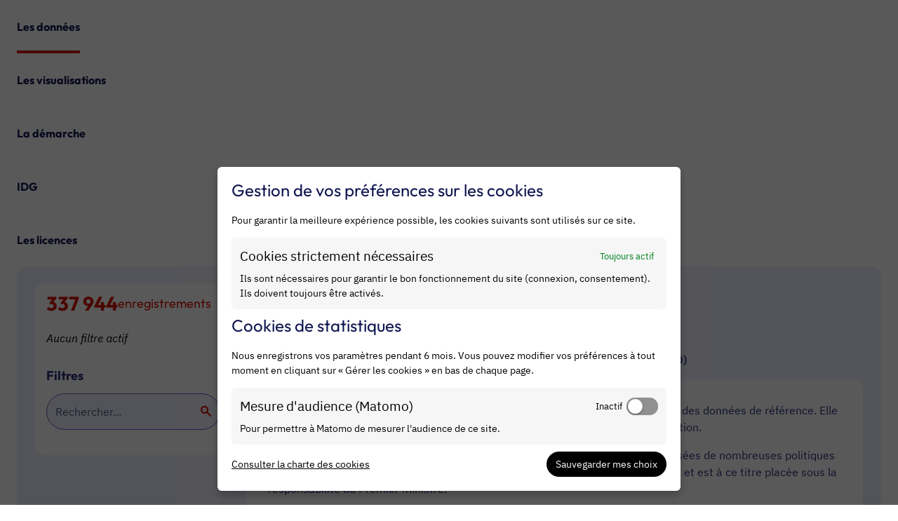

--- FILE ---
content_type: text/html; charset=utf-8
request_url: https://www.google.com/recaptcha/api2/anchor?ar=1&k=6LfqeoUjAAAAAO5al6_pzMl6PS6XirvfEERg55qa&co=aHR0cHM6Ly9kYXRhLmlsZWRlZnJhbmNlLmZyOjQ0Mw..&hl=fr&v=N67nZn4AqZkNcbeMu4prBgzg&size=normal&anchor-ms=20000&execute-ms=30000&cb=clm7k1hw99jb
body_size: 49864
content:
<!DOCTYPE HTML><html dir="ltr" lang="fr"><head><meta http-equiv="Content-Type" content="text/html; charset=UTF-8">
<meta http-equiv="X-UA-Compatible" content="IE=edge">
<title>reCAPTCHA</title>
<style type="text/css">
/* cyrillic-ext */
@font-face {
  font-family: 'Roboto';
  font-style: normal;
  font-weight: 400;
  font-stretch: 100%;
  src: url(//fonts.gstatic.com/s/roboto/v48/KFO7CnqEu92Fr1ME7kSn66aGLdTylUAMa3GUBHMdazTgWw.woff2) format('woff2');
  unicode-range: U+0460-052F, U+1C80-1C8A, U+20B4, U+2DE0-2DFF, U+A640-A69F, U+FE2E-FE2F;
}
/* cyrillic */
@font-face {
  font-family: 'Roboto';
  font-style: normal;
  font-weight: 400;
  font-stretch: 100%;
  src: url(//fonts.gstatic.com/s/roboto/v48/KFO7CnqEu92Fr1ME7kSn66aGLdTylUAMa3iUBHMdazTgWw.woff2) format('woff2');
  unicode-range: U+0301, U+0400-045F, U+0490-0491, U+04B0-04B1, U+2116;
}
/* greek-ext */
@font-face {
  font-family: 'Roboto';
  font-style: normal;
  font-weight: 400;
  font-stretch: 100%;
  src: url(//fonts.gstatic.com/s/roboto/v48/KFO7CnqEu92Fr1ME7kSn66aGLdTylUAMa3CUBHMdazTgWw.woff2) format('woff2');
  unicode-range: U+1F00-1FFF;
}
/* greek */
@font-face {
  font-family: 'Roboto';
  font-style: normal;
  font-weight: 400;
  font-stretch: 100%;
  src: url(//fonts.gstatic.com/s/roboto/v48/KFO7CnqEu92Fr1ME7kSn66aGLdTylUAMa3-UBHMdazTgWw.woff2) format('woff2');
  unicode-range: U+0370-0377, U+037A-037F, U+0384-038A, U+038C, U+038E-03A1, U+03A3-03FF;
}
/* math */
@font-face {
  font-family: 'Roboto';
  font-style: normal;
  font-weight: 400;
  font-stretch: 100%;
  src: url(//fonts.gstatic.com/s/roboto/v48/KFO7CnqEu92Fr1ME7kSn66aGLdTylUAMawCUBHMdazTgWw.woff2) format('woff2');
  unicode-range: U+0302-0303, U+0305, U+0307-0308, U+0310, U+0312, U+0315, U+031A, U+0326-0327, U+032C, U+032F-0330, U+0332-0333, U+0338, U+033A, U+0346, U+034D, U+0391-03A1, U+03A3-03A9, U+03B1-03C9, U+03D1, U+03D5-03D6, U+03F0-03F1, U+03F4-03F5, U+2016-2017, U+2034-2038, U+203C, U+2040, U+2043, U+2047, U+2050, U+2057, U+205F, U+2070-2071, U+2074-208E, U+2090-209C, U+20D0-20DC, U+20E1, U+20E5-20EF, U+2100-2112, U+2114-2115, U+2117-2121, U+2123-214F, U+2190, U+2192, U+2194-21AE, U+21B0-21E5, U+21F1-21F2, U+21F4-2211, U+2213-2214, U+2216-22FF, U+2308-230B, U+2310, U+2319, U+231C-2321, U+2336-237A, U+237C, U+2395, U+239B-23B7, U+23D0, U+23DC-23E1, U+2474-2475, U+25AF, U+25B3, U+25B7, U+25BD, U+25C1, U+25CA, U+25CC, U+25FB, U+266D-266F, U+27C0-27FF, U+2900-2AFF, U+2B0E-2B11, U+2B30-2B4C, U+2BFE, U+3030, U+FF5B, U+FF5D, U+1D400-1D7FF, U+1EE00-1EEFF;
}
/* symbols */
@font-face {
  font-family: 'Roboto';
  font-style: normal;
  font-weight: 400;
  font-stretch: 100%;
  src: url(//fonts.gstatic.com/s/roboto/v48/KFO7CnqEu92Fr1ME7kSn66aGLdTylUAMaxKUBHMdazTgWw.woff2) format('woff2');
  unicode-range: U+0001-000C, U+000E-001F, U+007F-009F, U+20DD-20E0, U+20E2-20E4, U+2150-218F, U+2190, U+2192, U+2194-2199, U+21AF, U+21E6-21F0, U+21F3, U+2218-2219, U+2299, U+22C4-22C6, U+2300-243F, U+2440-244A, U+2460-24FF, U+25A0-27BF, U+2800-28FF, U+2921-2922, U+2981, U+29BF, U+29EB, U+2B00-2BFF, U+4DC0-4DFF, U+FFF9-FFFB, U+10140-1018E, U+10190-1019C, U+101A0, U+101D0-101FD, U+102E0-102FB, U+10E60-10E7E, U+1D2C0-1D2D3, U+1D2E0-1D37F, U+1F000-1F0FF, U+1F100-1F1AD, U+1F1E6-1F1FF, U+1F30D-1F30F, U+1F315, U+1F31C, U+1F31E, U+1F320-1F32C, U+1F336, U+1F378, U+1F37D, U+1F382, U+1F393-1F39F, U+1F3A7-1F3A8, U+1F3AC-1F3AF, U+1F3C2, U+1F3C4-1F3C6, U+1F3CA-1F3CE, U+1F3D4-1F3E0, U+1F3ED, U+1F3F1-1F3F3, U+1F3F5-1F3F7, U+1F408, U+1F415, U+1F41F, U+1F426, U+1F43F, U+1F441-1F442, U+1F444, U+1F446-1F449, U+1F44C-1F44E, U+1F453, U+1F46A, U+1F47D, U+1F4A3, U+1F4B0, U+1F4B3, U+1F4B9, U+1F4BB, U+1F4BF, U+1F4C8-1F4CB, U+1F4D6, U+1F4DA, U+1F4DF, U+1F4E3-1F4E6, U+1F4EA-1F4ED, U+1F4F7, U+1F4F9-1F4FB, U+1F4FD-1F4FE, U+1F503, U+1F507-1F50B, U+1F50D, U+1F512-1F513, U+1F53E-1F54A, U+1F54F-1F5FA, U+1F610, U+1F650-1F67F, U+1F687, U+1F68D, U+1F691, U+1F694, U+1F698, U+1F6AD, U+1F6B2, U+1F6B9-1F6BA, U+1F6BC, U+1F6C6-1F6CF, U+1F6D3-1F6D7, U+1F6E0-1F6EA, U+1F6F0-1F6F3, U+1F6F7-1F6FC, U+1F700-1F7FF, U+1F800-1F80B, U+1F810-1F847, U+1F850-1F859, U+1F860-1F887, U+1F890-1F8AD, U+1F8B0-1F8BB, U+1F8C0-1F8C1, U+1F900-1F90B, U+1F93B, U+1F946, U+1F984, U+1F996, U+1F9E9, U+1FA00-1FA6F, U+1FA70-1FA7C, U+1FA80-1FA89, U+1FA8F-1FAC6, U+1FACE-1FADC, U+1FADF-1FAE9, U+1FAF0-1FAF8, U+1FB00-1FBFF;
}
/* vietnamese */
@font-face {
  font-family: 'Roboto';
  font-style: normal;
  font-weight: 400;
  font-stretch: 100%;
  src: url(//fonts.gstatic.com/s/roboto/v48/KFO7CnqEu92Fr1ME7kSn66aGLdTylUAMa3OUBHMdazTgWw.woff2) format('woff2');
  unicode-range: U+0102-0103, U+0110-0111, U+0128-0129, U+0168-0169, U+01A0-01A1, U+01AF-01B0, U+0300-0301, U+0303-0304, U+0308-0309, U+0323, U+0329, U+1EA0-1EF9, U+20AB;
}
/* latin-ext */
@font-face {
  font-family: 'Roboto';
  font-style: normal;
  font-weight: 400;
  font-stretch: 100%;
  src: url(//fonts.gstatic.com/s/roboto/v48/KFO7CnqEu92Fr1ME7kSn66aGLdTylUAMa3KUBHMdazTgWw.woff2) format('woff2');
  unicode-range: U+0100-02BA, U+02BD-02C5, U+02C7-02CC, U+02CE-02D7, U+02DD-02FF, U+0304, U+0308, U+0329, U+1D00-1DBF, U+1E00-1E9F, U+1EF2-1EFF, U+2020, U+20A0-20AB, U+20AD-20C0, U+2113, U+2C60-2C7F, U+A720-A7FF;
}
/* latin */
@font-face {
  font-family: 'Roboto';
  font-style: normal;
  font-weight: 400;
  font-stretch: 100%;
  src: url(//fonts.gstatic.com/s/roboto/v48/KFO7CnqEu92Fr1ME7kSn66aGLdTylUAMa3yUBHMdazQ.woff2) format('woff2');
  unicode-range: U+0000-00FF, U+0131, U+0152-0153, U+02BB-02BC, U+02C6, U+02DA, U+02DC, U+0304, U+0308, U+0329, U+2000-206F, U+20AC, U+2122, U+2191, U+2193, U+2212, U+2215, U+FEFF, U+FFFD;
}
/* cyrillic-ext */
@font-face {
  font-family: 'Roboto';
  font-style: normal;
  font-weight: 500;
  font-stretch: 100%;
  src: url(//fonts.gstatic.com/s/roboto/v48/KFO7CnqEu92Fr1ME7kSn66aGLdTylUAMa3GUBHMdazTgWw.woff2) format('woff2');
  unicode-range: U+0460-052F, U+1C80-1C8A, U+20B4, U+2DE0-2DFF, U+A640-A69F, U+FE2E-FE2F;
}
/* cyrillic */
@font-face {
  font-family: 'Roboto';
  font-style: normal;
  font-weight: 500;
  font-stretch: 100%;
  src: url(//fonts.gstatic.com/s/roboto/v48/KFO7CnqEu92Fr1ME7kSn66aGLdTylUAMa3iUBHMdazTgWw.woff2) format('woff2');
  unicode-range: U+0301, U+0400-045F, U+0490-0491, U+04B0-04B1, U+2116;
}
/* greek-ext */
@font-face {
  font-family: 'Roboto';
  font-style: normal;
  font-weight: 500;
  font-stretch: 100%;
  src: url(//fonts.gstatic.com/s/roboto/v48/KFO7CnqEu92Fr1ME7kSn66aGLdTylUAMa3CUBHMdazTgWw.woff2) format('woff2');
  unicode-range: U+1F00-1FFF;
}
/* greek */
@font-face {
  font-family: 'Roboto';
  font-style: normal;
  font-weight: 500;
  font-stretch: 100%;
  src: url(//fonts.gstatic.com/s/roboto/v48/KFO7CnqEu92Fr1ME7kSn66aGLdTylUAMa3-UBHMdazTgWw.woff2) format('woff2');
  unicode-range: U+0370-0377, U+037A-037F, U+0384-038A, U+038C, U+038E-03A1, U+03A3-03FF;
}
/* math */
@font-face {
  font-family: 'Roboto';
  font-style: normal;
  font-weight: 500;
  font-stretch: 100%;
  src: url(//fonts.gstatic.com/s/roboto/v48/KFO7CnqEu92Fr1ME7kSn66aGLdTylUAMawCUBHMdazTgWw.woff2) format('woff2');
  unicode-range: U+0302-0303, U+0305, U+0307-0308, U+0310, U+0312, U+0315, U+031A, U+0326-0327, U+032C, U+032F-0330, U+0332-0333, U+0338, U+033A, U+0346, U+034D, U+0391-03A1, U+03A3-03A9, U+03B1-03C9, U+03D1, U+03D5-03D6, U+03F0-03F1, U+03F4-03F5, U+2016-2017, U+2034-2038, U+203C, U+2040, U+2043, U+2047, U+2050, U+2057, U+205F, U+2070-2071, U+2074-208E, U+2090-209C, U+20D0-20DC, U+20E1, U+20E5-20EF, U+2100-2112, U+2114-2115, U+2117-2121, U+2123-214F, U+2190, U+2192, U+2194-21AE, U+21B0-21E5, U+21F1-21F2, U+21F4-2211, U+2213-2214, U+2216-22FF, U+2308-230B, U+2310, U+2319, U+231C-2321, U+2336-237A, U+237C, U+2395, U+239B-23B7, U+23D0, U+23DC-23E1, U+2474-2475, U+25AF, U+25B3, U+25B7, U+25BD, U+25C1, U+25CA, U+25CC, U+25FB, U+266D-266F, U+27C0-27FF, U+2900-2AFF, U+2B0E-2B11, U+2B30-2B4C, U+2BFE, U+3030, U+FF5B, U+FF5D, U+1D400-1D7FF, U+1EE00-1EEFF;
}
/* symbols */
@font-face {
  font-family: 'Roboto';
  font-style: normal;
  font-weight: 500;
  font-stretch: 100%;
  src: url(//fonts.gstatic.com/s/roboto/v48/KFO7CnqEu92Fr1ME7kSn66aGLdTylUAMaxKUBHMdazTgWw.woff2) format('woff2');
  unicode-range: U+0001-000C, U+000E-001F, U+007F-009F, U+20DD-20E0, U+20E2-20E4, U+2150-218F, U+2190, U+2192, U+2194-2199, U+21AF, U+21E6-21F0, U+21F3, U+2218-2219, U+2299, U+22C4-22C6, U+2300-243F, U+2440-244A, U+2460-24FF, U+25A0-27BF, U+2800-28FF, U+2921-2922, U+2981, U+29BF, U+29EB, U+2B00-2BFF, U+4DC0-4DFF, U+FFF9-FFFB, U+10140-1018E, U+10190-1019C, U+101A0, U+101D0-101FD, U+102E0-102FB, U+10E60-10E7E, U+1D2C0-1D2D3, U+1D2E0-1D37F, U+1F000-1F0FF, U+1F100-1F1AD, U+1F1E6-1F1FF, U+1F30D-1F30F, U+1F315, U+1F31C, U+1F31E, U+1F320-1F32C, U+1F336, U+1F378, U+1F37D, U+1F382, U+1F393-1F39F, U+1F3A7-1F3A8, U+1F3AC-1F3AF, U+1F3C2, U+1F3C4-1F3C6, U+1F3CA-1F3CE, U+1F3D4-1F3E0, U+1F3ED, U+1F3F1-1F3F3, U+1F3F5-1F3F7, U+1F408, U+1F415, U+1F41F, U+1F426, U+1F43F, U+1F441-1F442, U+1F444, U+1F446-1F449, U+1F44C-1F44E, U+1F453, U+1F46A, U+1F47D, U+1F4A3, U+1F4B0, U+1F4B3, U+1F4B9, U+1F4BB, U+1F4BF, U+1F4C8-1F4CB, U+1F4D6, U+1F4DA, U+1F4DF, U+1F4E3-1F4E6, U+1F4EA-1F4ED, U+1F4F7, U+1F4F9-1F4FB, U+1F4FD-1F4FE, U+1F503, U+1F507-1F50B, U+1F50D, U+1F512-1F513, U+1F53E-1F54A, U+1F54F-1F5FA, U+1F610, U+1F650-1F67F, U+1F687, U+1F68D, U+1F691, U+1F694, U+1F698, U+1F6AD, U+1F6B2, U+1F6B9-1F6BA, U+1F6BC, U+1F6C6-1F6CF, U+1F6D3-1F6D7, U+1F6E0-1F6EA, U+1F6F0-1F6F3, U+1F6F7-1F6FC, U+1F700-1F7FF, U+1F800-1F80B, U+1F810-1F847, U+1F850-1F859, U+1F860-1F887, U+1F890-1F8AD, U+1F8B0-1F8BB, U+1F8C0-1F8C1, U+1F900-1F90B, U+1F93B, U+1F946, U+1F984, U+1F996, U+1F9E9, U+1FA00-1FA6F, U+1FA70-1FA7C, U+1FA80-1FA89, U+1FA8F-1FAC6, U+1FACE-1FADC, U+1FADF-1FAE9, U+1FAF0-1FAF8, U+1FB00-1FBFF;
}
/* vietnamese */
@font-face {
  font-family: 'Roboto';
  font-style: normal;
  font-weight: 500;
  font-stretch: 100%;
  src: url(//fonts.gstatic.com/s/roboto/v48/KFO7CnqEu92Fr1ME7kSn66aGLdTylUAMa3OUBHMdazTgWw.woff2) format('woff2');
  unicode-range: U+0102-0103, U+0110-0111, U+0128-0129, U+0168-0169, U+01A0-01A1, U+01AF-01B0, U+0300-0301, U+0303-0304, U+0308-0309, U+0323, U+0329, U+1EA0-1EF9, U+20AB;
}
/* latin-ext */
@font-face {
  font-family: 'Roboto';
  font-style: normal;
  font-weight: 500;
  font-stretch: 100%;
  src: url(//fonts.gstatic.com/s/roboto/v48/KFO7CnqEu92Fr1ME7kSn66aGLdTylUAMa3KUBHMdazTgWw.woff2) format('woff2');
  unicode-range: U+0100-02BA, U+02BD-02C5, U+02C7-02CC, U+02CE-02D7, U+02DD-02FF, U+0304, U+0308, U+0329, U+1D00-1DBF, U+1E00-1E9F, U+1EF2-1EFF, U+2020, U+20A0-20AB, U+20AD-20C0, U+2113, U+2C60-2C7F, U+A720-A7FF;
}
/* latin */
@font-face {
  font-family: 'Roboto';
  font-style: normal;
  font-weight: 500;
  font-stretch: 100%;
  src: url(//fonts.gstatic.com/s/roboto/v48/KFO7CnqEu92Fr1ME7kSn66aGLdTylUAMa3yUBHMdazQ.woff2) format('woff2');
  unicode-range: U+0000-00FF, U+0131, U+0152-0153, U+02BB-02BC, U+02C6, U+02DA, U+02DC, U+0304, U+0308, U+0329, U+2000-206F, U+20AC, U+2122, U+2191, U+2193, U+2212, U+2215, U+FEFF, U+FFFD;
}
/* cyrillic-ext */
@font-face {
  font-family: 'Roboto';
  font-style: normal;
  font-weight: 900;
  font-stretch: 100%;
  src: url(//fonts.gstatic.com/s/roboto/v48/KFO7CnqEu92Fr1ME7kSn66aGLdTylUAMa3GUBHMdazTgWw.woff2) format('woff2');
  unicode-range: U+0460-052F, U+1C80-1C8A, U+20B4, U+2DE0-2DFF, U+A640-A69F, U+FE2E-FE2F;
}
/* cyrillic */
@font-face {
  font-family: 'Roboto';
  font-style: normal;
  font-weight: 900;
  font-stretch: 100%;
  src: url(//fonts.gstatic.com/s/roboto/v48/KFO7CnqEu92Fr1ME7kSn66aGLdTylUAMa3iUBHMdazTgWw.woff2) format('woff2');
  unicode-range: U+0301, U+0400-045F, U+0490-0491, U+04B0-04B1, U+2116;
}
/* greek-ext */
@font-face {
  font-family: 'Roboto';
  font-style: normal;
  font-weight: 900;
  font-stretch: 100%;
  src: url(//fonts.gstatic.com/s/roboto/v48/KFO7CnqEu92Fr1ME7kSn66aGLdTylUAMa3CUBHMdazTgWw.woff2) format('woff2');
  unicode-range: U+1F00-1FFF;
}
/* greek */
@font-face {
  font-family: 'Roboto';
  font-style: normal;
  font-weight: 900;
  font-stretch: 100%;
  src: url(//fonts.gstatic.com/s/roboto/v48/KFO7CnqEu92Fr1ME7kSn66aGLdTylUAMa3-UBHMdazTgWw.woff2) format('woff2');
  unicode-range: U+0370-0377, U+037A-037F, U+0384-038A, U+038C, U+038E-03A1, U+03A3-03FF;
}
/* math */
@font-face {
  font-family: 'Roboto';
  font-style: normal;
  font-weight: 900;
  font-stretch: 100%;
  src: url(//fonts.gstatic.com/s/roboto/v48/KFO7CnqEu92Fr1ME7kSn66aGLdTylUAMawCUBHMdazTgWw.woff2) format('woff2');
  unicode-range: U+0302-0303, U+0305, U+0307-0308, U+0310, U+0312, U+0315, U+031A, U+0326-0327, U+032C, U+032F-0330, U+0332-0333, U+0338, U+033A, U+0346, U+034D, U+0391-03A1, U+03A3-03A9, U+03B1-03C9, U+03D1, U+03D5-03D6, U+03F0-03F1, U+03F4-03F5, U+2016-2017, U+2034-2038, U+203C, U+2040, U+2043, U+2047, U+2050, U+2057, U+205F, U+2070-2071, U+2074-208E, U+2090-209C, U+20D0-20DC, U+20E1, U+20E5-20EF, U+2100-2112, U+2114-2115, U+2117-2121, U+2123-214F, U+2190, U+2192, U+2194-21AE, U+21B0-21E5, U+21F1-21F2, U+21F4-2211, U+2213-2214, U+2216-22FF, U+2308-230B, U+2310, U+2319, U+231C-2321, U+2336-237A, U+237C, U+2395, U+239B-23B7, U+23D0, U+23DC-23E1, U+2474-2475, U+25AF, U+25B3, U+25B7, U+25BD, U+25C1, U+25CA, U+25CC, U+25FB, U+266D-266F, U+27C0-27FF, U+2900-2AFF, U+2B0E-2B11, U+2B30-2B4C, U+2BFE, U+3030, U+FF5B, U+FF5D, U+1D400-1D7FF, U+1EE00-1EEFF;
}
/* symbols */
@font-face {
  font-family: 'Roboto';
  font-style: normal;
  font-weight: 900;
  font-stretch: 100%;
  src: url(//fonts.gstatic.com/s/roboto/v48/KFO7CnqEu92Fr1ME7kSn66aGLdTylUAMaxKUBHMdazTgWw.woff2) format('woff2');
  unicode-range: U+0001-000C, U+000E-001F, U+007F-009F, U+20DD-20E0, U+20E2-20E4, U+2150-218F, U+2190, U+2192, U+2194-2199, U+21AF, U+21E6-21F0, U+21F3, U+2218-2219, U+2299, U+22C4-22C6, U+2300-243F, U+2440-244A, U+2460-24FF, U+25A0-27BF, U+2800-28FF, U+2921-2922, U+2981, U+29BF, U+29EB, U+2B00-2BFF, U+4DC0-4DFF, U+FFF9-FFFB, U+10140-1018E, U+10190-1019C, U+101A0, U+101D0-101FD, U+102E0-102FB, U+10E60-10E7E, U+1D2C0-1D2D3, U+1D2E0-1D37F, U+1F000-1F0FF, U+1F100-1F1AD, U+1F1E6-1F1FF, U+1F30D-1F30F, U+1F315, U+1F31C, U+1F31E, U+1F320-1F32C, U+1F336, U+1F378, U+1F37D, U+1F382, U+1F393-1F39F, U+1F3A7-1F3A8, U+1F3AC-1F3AF, U+1F3C2, U+1F3C4-1F3C6, U+1F3CA-1F3CE, U+1F3D4-1F3E0, U+1F3ED, U+1F3F1-1F3F3, U+1F3F5-1F3F7, U+1F408, U+1F415, U+1F41F, U+1F426, U+1F43F, U+1F441-1F442, U+1F444, U+1F446-1F449, U+1F44C-1F44E, U+1F453, U+1F46A, U+1F47D, U+1F4A3, U+1F4B0, U+1F4B3, U+1F4B9, U+1F4BB, U+1F4BF, U+1F4C8-1F4CB, U+1F4D6, U+1F4DA, U+1F4DF, U+1F4E3-1F4E6, U+1F4EA-1F4ED, U+1F4F7, U+1F4F9-1F4FB, U+1F4FD-1F4FE, U+1F503, U+1F507-1F50B, U+1F50D, U+1F512-1F513, U+1F53E-1F54A, U+1F54F-1F5FA, U+1F610, U+1F650-1F67F, U+1F687, U+1F68D, U+1F691, U+1F694, U+1F698, U+1F6AD, U+1F6B2, U+1F6B9-1F6BA, U+1F6BC, U+1F6C6-1F6CF, U+1F6D3-1F6D7, U+1F6E0-1F6EA, U+1F6F0-1F6F3, U+1F6F7-1F6FC, U+1F700-1F7FF, U+1F800-1F80B, U+1F810-1F847, U+1F850-1F859, U+1F860-1F887, U+1F890-1F8AD, U+1F8B0-1F8BB, U+1F8C0-1F8C1, U+1F900-1F90B, U+1F93B, U+1F946, U+1F984, U+1F996, U+1F9E9, U+1FA00-1FA6F, U+1FA70-1FA7C, U+1FA80-1FA89, U+1FA8F-1FAC6, U+1FACE-1FADC, U+1FADF-1FAE9, U+1FAF0-1FAF8, U+1FB00-1FBFF;
}
/* vietnamese */
@font-face {
  font-family: 'Roboto';
  font-style: normal;
  font-weight: 900;
  font-stretch: 100%;
  src: url(//fonts.gstatic.com/s/roboto/v48/KFO7CnqEu92Fr1ME7kSn66aGLdTylUAMa3OUBHMdazTgWw.woff2) format('woff2');
  unicode-range: U+0102-0103, U+0110-0111, U+0128-0129, U+0168-0169, U+01A0-01A1, U+01AF-01B0, U+0300-0301, U+0303-0304, U+0308-0309, U+0323, U+0329, U+1EA0-1EF9, U+20AB;
}
/* latin-ext */
@font-face {
  font-family: 'Roboto';
  font-style: normal;
  font-weight: 900;
  font-stretch: 100%;
  src: url(//fonts.gstatic.com/s/roboto/v48/KFO7CnqEu92Fr1ME7kSn66aGLdTylUAMa3KUBHMdazTgWw.woff2) format('woff2');
  unicode-range: U+0100-02BA, U+02BD-02C5, U+02C7-02CC, U+02CE-02D7, U+02DD-02FF, U+0304, U+0308, U+0329, U+1D00-1DBF, U+1E00-1E9F, U+1EF2-1EFF, U+2020, U+20A0-20AB, U+20AD-20C0, U+2113, U+2C60-2C7F, U+A720-A7FF;
}
/* latin */
@font-face {
  font-family: 'Roboto';
  font-style: normal;
  font-weight: 900;
  font-stretch: 100%;
  src: url(//fonts.gstatic.com/s/roboto/v48/KFO7CnqEu92Fr1ME7kSn66aGLdTylUAMa3yUBHMdazQ.woff2) format('woff2');
  unicode-range: U+0000-00FF, U+0131, U+0152-0153, U+02BB-02BC, U+02C6, U+02DA, U+02DC, U+0304, U+0308, U+0329, U+2000-206F, U+20AC, U+2122, U+2191, U+2193, U+2212, U+2215, U+FEFF, U+FFFD;
}

</style>
<link rel="stylesheet" type="text/css" href="https://www.gstatic.com/recaptcha/releases/N67nZn4AqZkNcbeMu4prBgzg/styles__ltr.css">
<script nonce="k65KC-fzKdsEpIfHL9mprA" type="text/javascript">window['__recaptcha_api'] = 'https://www.google.com/recaptcha/api2/';</script>
<script type="text/javascript" src="https://www.gstatic.com/recaptcha/releases/N67nZn4AqZkNcbeMu4prBgzg/recaptcha__fr.js" nonce="k65KC-fzKdsEpIfHL9mprA">
      
    </script></head>
<body><div id="rc-anchor-alert" class="rc-anchor-alert"></div>
<input type="hidden" id="recaptcha-token" value="[base64]">
<script type="text/javascript" nonce="k65KC-fzKdsEpIfHL9mprA">
      recaptcha.anchor.Main.init("[\x22ainput\x22,[\x22bgdata\x22,\x22\x22,\[base64]/[base64]/[base64]/[base64]/[base64]/UltsKytdPUU6KEU8MjA0OD9SW2wrK109RT4+NnwxOTI6KChFJjY0NTEyKT09NTUyOTYmJk0rMTxjLmxlbmd0aCYmKGMuY2hhckNvZGVBdChNKzEpJjY0NTEyKT09NTYzMjA/[base64]/[base64]/[base64]/[base64]/[base64]/[base64]/[base64]\x22,\[base64]\\u003d\x22,\[base64]/DvWYkMUU3TsOoRsKDwo7DpsOjwqEgw5DDqCPCu8Kwwr8Iw6BVw4YrU0vDn3scw6LCmkfDgMKtf8KRw4Ecwr/CjsKcQ8OQSsO8wqRIUVfCmTZYdcKResOxAsKCwpwlNEjCt8OJV8KWw7PDksOzwrIHDRdQw63CvMOdB8OFwqALQnLDljTCpsOxdsOXI0siw7/DgsKCw4k9YMO1wrReEsOBw6ZrA8KMw6xlcsK1Tj8Xwplvw6/CusKmwqnDg8KRfcOywpbCpntww4rCrF7CksOOXsKbB8ONwrQxI8K4IcKgw5gNacOEw5bDsMKBb29/w5NUJMOowqltw7hywpfDuzXCslXCjcK6wpvCocKjwr/CtAfCvsK/w4HClMODQcOrfEIpOGlDH0nDr3APw6HChFbCjcOBXyUlJsKoeiHCoTzCvUzDhsO+HMKsVj3DhsKaThnCqsO1fsO0QWzCq33DjinDrjZMWcKEwo5Qw47CnsKSw6/CqU3CjmZATCd5HnV/e8KGHDtVw6TDs8KwJwo5IcOcB3hjwoHDh8ODwp5Bw6LCuVnDnArChcKsNkjDsnENOjd2DX1hw7ogw7rDs1nCjcOAwqzCg3skwqHChWsiw6/CtwEKLCfCnEvDtcKGw5EHw5PClcONw5LDg8Kww4dRQg89CMKWHlAZw4LCucOiHcOVAcO4McKaw4jCjwElBsOKWMOKwo5Mw6zCgRXDgyTDqsKFw6/[base64]/CucOaOTTClALDg0DDgSbDlGIwDMKgTFI2w6nDjMKKw6pKwpxtNcOWdA7DnArCv8Kxw5NHbVzDo8O4wp4UQMO4wrXDgsKWYMOvwrvDggYbwr/Do3xXecOcwobCn8O5EcKwKsO/w6A6dcK7w45TQMOqwpbDijjCt8OcCFPDo8KcUMOSGsO1w7LCocOsQizDmcOVwqjCs8KDfMKZwpPDj8Opw7tSwqIbIxsmw7VEGXludy/[base64]/DuigKwoB8w4IGcsKUBMKowqPDkE9tw5Jrw6vDinUdwrDDpcK8bzDDjcO9CcO6LwA8GlPCtQVBwr/[base64]/Dg8OSCsKLGC/Cv8ONwpzDqB7CrMKRZgJgw5dVXl3CuU8YwpBSDsKywq5KI8OVUxvCl0x7wosPw4LDvkh3wqhBIMOqdFnClBjCm0h4HkpqwoFnwrbCh29RwqB7w4lNdwnChsOwMsODwrXCkGYRSSpEKjTDjMO6w53Dj8K3w4paTsOuR1dfwqzDlTdGw4/Dh8K1NwXDnsKMwqA1DHvCmzR7w7gMwpvCsGkcZ8OfW2pyw5oMLsKFwoc7wq9rc8OlXMOUw4NoCyTDhFPCm8KaAcK+OsK1MsKFw6XChsKAwo4ew7bDl3glw5jDoD/[base64]/w5HDnl5nwqrDvWoVw5zDrcKAwqU+w7fCpSV7wpbCmmLCnsKowrcLw5UjB8OVBAtOwqLDmjXCginDv3nDkVLCp8K5PXxfwo8mw6jChgfCssOZw5ACwr5ADMOBw4rDvsK2wqfCnTwCw4HDiMKnHCg3wqjCnAYPTmRxw7jCkWwzPmvCjwDCukbCnsO+wo/DtWzDskPDjsOHP19sw6bDsMK3wpfCgcKNBsK4w7JqVi/ChCZvwqDCslkQdsOMRsKRVyvCg8OTHsORQ8KLwoxiw5fCrFfCsMKBecKdZcODwox7KMOqw4h8wp7DncOqQm06U8Kfw5J/fMKsbSbDhcKiwqp1QcOhw5jCnyTCsC8EwpcSwqxRe8KOXsKwGzLChlVAXcO/wqfDr8KywrDCosKiw7fCnA7CjlrDncKLwq3CtMKpw4nCsxDDnsKzC8KJT3rDt8Ktw7TCrMOAw7DCmMO9wrQJbsKhw614VxMewqowwoJZC8K9wpLDjk/DiMOkw7nCkMORDExJwpFCwobCvMK1wqUWF8KnQXPDr8O3wqXCnMOAwpbDlw7DngPDp8KEw6HDtcOCwr8cwrtjE8OfwoFTwpNxXsOhwpI7csK/w7VPSsK0wotswrtsw4fCklnDhD7CnTbCr8KlO8OHw65OwpHCrsOYDcOyWRwnAMOqRxx5LsK5HsOJFcOCFcOgw4DDoWfDvsKgw6LCqhTDhw5aTx3Chh0Uw7Jyw7s4wpzCrCfDqhHDjsKcEcOzwqxBwqHDrMKjw6XDikx/RMK8FMKKw7bDp8OfJBxrJgXCiHMAw43Dh2ZXw6fDuUvCowh8w50wVRjCqcOswoYEw4vDt1VJMMKCJsKnJ8K5bS1wFMK3VsO5w4tzdj7Dk0DCs8K7QG9lCA8Mwq4+IMK4w5pAw4TCqUcaw6vCkA/DpsOSw5fDg1/[base64]/[base64]/CgmsowoRKw4AjM8OMPsO8wrXDj8OPZMKEw6stNCswZ8KLwr/[base64]/L2ZUw5zDomB+w4vDtkRMw7/DtsKADX7DrVXClcKbCxZqw4XCicOIwqUIwpvCoMKJw7hew5fDjcKpFQgEdjxzdcKWw5/DrjgCw5w1R1LDkcOxY8KgF8O5XDRMwpjDlUBBwrLCigDDrsOpw7Q8ecOPwrg9R8KDdMK+w4YJw5rDhMOVWwzCkcKkw7DDksOXwqXCscKcRAsqw7o+dFDDtsKqwpPDvsOww67CosOZwozClgPDoBtNwrbDisO/BQN5LxbDrWMswr3ClsKmw5jDh33Cn8Oow4V3w4zDlcKdw7RXUMO8wqrCnSfDqA7DgHdQUDTDtHUDenAGw6Fqb8Kwfx0fcCfDvcOtw6Rfw4F0w5jCvgbDpUDDgsKawr/Dt8KZwpcrEsOcBMOxb25nEcKAw4vCnhVlF1zDsMKueV/[base64]/[base64]/DnGLCpcOAGXPDkgnDqUkdwqHCtMKMI8O1wpIhwqQZJ34wwpIVF8K2wp4LN0cIwpwiwpvDiUjCncKzGX8Qw7fCjTNkBcKwwqbDuMO0wqHCvzrDgMOPQHJnwrfDl2JbHsO2wqJiwoPCpcOUw41Ow4tJwr/Ck1FRQiXCmcOwLihVw67CuMKvfBxmwp3Dr1vCtANdbzLDqy8POS3Dvk7CqAoNFEPCo8K7w6rCmBTCqFhUBcO4w5ZkC8OHwqkzw57CnsO7NQ9Aw7/DvVjDnDbDljbDjANuYcKOFMOXw6R5w57DjiwrwprDqsKMwoXDrW/Cv1FXMi/DhcOdw6gXYB8RN8OawrvDuAPClzpfQlrDusKswoXDk8KNf8OTw6nCiiYjw4Rfc34vACDDgMOwU8KJw6Bcw6zDlgjDh1vDqkdLZsK3SW0Sa15/dcKeK8O9wo/CoyvCm8KOw7hBwojDl3TDnsOOesOULsOAD1hNLWA7w7RqanzCisOsYjNswpfCsVpgG8OoUU/ClU/DqnFwL8KyGnHDlMKTw4XDgWwRw53DkVcsHMOKDHMbWxjCgsOywrpWUxLDnMOewp7CsMKJw5cjwoPDhsOPw6rDliDDicKhw6vCmi3CqsKLwrLDn8OkRRrDnMKIBsKZwr4qZsOrXMOaE8KUYBgLwqodaMOVEj7DozPCnCHCpcOLdxvChVXCrsOYwq/DrEbCncOHwpw8EEAHwoZ5w58YwqTCl8K9dMKlNMK9OQnCkcKGVsOEZT9nwqfDmcK3woXDjsKYw6nDhcKHwoNIwqHCqsOBWsO/acO4w7BDw7Q/woUmFTXDlcOLdMOdw6kVw6Z0wq8WAxBpw5hqw7FkIsOzGFlrw6vDhsOPw6rCosKeaV7CvQ7DohLCgG3Cl8KrK8OubQ7DkMOMKMKCw7d6MyDDmGzDixrCqS84wq/[base64]/[base64]/Cj2dRwoPCrRHCl3PCn8O/w5bDqsONwoEJw6UYIzQ0wocMUQNawpnDv8O1MsKRw7DCvMKRw5sTOcK3Fi1Rw6E1fcKow5o/[base64]/wopqw6TDvsOlwqzChmhPCGQUwoA9wpvCjUEXw4g5w6wpw7bDlsO/U8KFfMK5wq/CusKFwqXCrH16w7DClcOoQB4gHMKdYhTDmDDCowrCrcKgdsKJw73DrcO9TVXCisK7w51/O8Kzw6PDvVjCqMKAb3HDiUfCrQfDkzTDsMKdw71Aw7PDvxHCkX9GwoQBw50LCcKpc8Oow4hewp4swonCqVvDnn81w4LCpD/[base64]/[base64]/Dr8KNw7LCpytpLxfCj8OgCScKZ8K4PhTCnlnCvsOEXnjCtzI1PlTDnxDDjcOAwqLDv8KcKE7CujcZwoLDlRMYwqDCmMKFwrRrwoDDnjcSdzDDrcOfw7VkTcOHwqzDmwvDhcO6AUvCpGVQwovClMKXwp1jwqAiOcK5IUEKDcK/wqEyOcO3YMOdw7nCusKyw4vCoQlIKcOVX8KxXh3CqktPwokCwqUGRcOqwpnCrADCtEB1S8KhacKAwqYzMUAAGGMIDsKpwqPDnnrDscK+wpzDnyZaB3ACHCogwqcjw4TCnnxVwqbDjy7ChHPDq8OGAsOxNMKNwqdEZ3/DnMKTMxLDvMOxwoDDjj7Ct0QKwoDCjy8CwpjDhEfDp8Oiw4QbwpvDi8OawpUZw5lXwo1tw4UPH8KqMsOQC0/DnMKybkEob8O+w5Agw77Cln7CsBwrw4PCg8Ozw6V/R8KrdGPCt8OoasOEACrDt1zDpMK1DBBpDmXDrMOzQhLCmsO8wpfCgQTCpQvCk8KEwrZmdyQENMKcLXNWw4QgwqJuVcKww5pCUHPDksOew5/CqMKxecOGwqIRXxLCvELCnsKiUcOtw7zDn8K7wrrCuMO5w6jCkG9lw4gzeGXCgCJQeTHDmzrCtsKGw4/DrWgQwptww5pfwp8QSsOXbcO6NRjDosKdw4VbDxh8asOQKT8DRsKTwoRJasOxOsODRsK7dBrCkUtaCsK/w4NvwrjDksKwwovDm8KwTz0swo1JI8Ocwp7DtcKXKcKbAMKGw7piw4lUwrPDh1fCr8KsCz5DKGbDqWPCilcgaHV2WGLDvDnDolfDi8OiWwpYQMKswoHDnnvDuDfDmcKWwr/CncOFw4hIw5ZVLHXDpkbCnD/DvzvDigfChcO8YsK/VsOKw7nDpH8tT0LCv8OIwpxbw6RHVSHCtzodMxBDw61KNT0cw78Ow6LDhMOXwqpQTMOTwqdPIx1QdHrDucKEOsOtVcOgeCk4w7N6E8OKHUJLwqxLw4BAw6bCvMOcwpkcMwfDpMORwpLDtRhfDQ15b8KSY0/DlcKqwrp3QMKjQEcqNMO6c8OqwoIzJG4qSsOwYnHDlCbCgsKew4/CtcOBf8O/wroEw6PDgsK5MQ3CksKUX8OJWT5SW8OZKjTCqD4ww5HDuzLDslDCtgXDuCXDsEQ+w7LDoAjDusOBInk/ccKbwoRjw5wjw53DoDs5w6lPd8KiHxDClcKUE8OVfGbDrR/CuRMeOxwLHsOoaMOGw4o8w6BcA8K6wpPCll4rPwvCocO+wq9IO8OTGGTDssOqwpvClMOTwpBHwox7RCEaKknCuV/Cj2DCn2bDlsK8Y8OiXMOnCXbDo8OGUCXCmyxcUVHDkcK6KsOswpcAbXYLTcKSMMKRw7NpdsKxwqDCh0ADEljCgjJVwrU3w7HCtkzDpAcbw6pjwqbCmkPCr8KPU8KBwpjCpAFiwpLDsntOYcKtcmskw5EMw5Quw7xbwqtnR8OECsOyUsOnTcOsacOew4nCsm/CgUzChMKtwpjDpsKsX0LDkEAOwo3Dn8ONw7PDl8OYMAVmw50Fwo7DoWkQGcOZw5XDlQoUwokNw581RcOvwr7DrHkla0tPA8K/I8OkwqIrH8O6Q1bDp8KiA8O7GcOhwowKa8OGbsKyw4VUUh/[base64]/[base64]/w57CvF0eDsKFwoErLQDCncOTwrpdMhIPw6vCksKOJMOww4RYSBXCtMK9woc4w4pQU8KOw4TCvMOFw6TDqcK4a1vDpSUDMg7CmEN8f2lBU8OowrZ5J8O0EsK2ZMOiw58ga8KFwr0sHMKYbMKnVVskw6vCjcK0a8OnfhQGXMOAWcOywo7Cl2MYRCZ/w5RCwqfCjcKkw4UBN8OdXsO3w7wsw7jCssOvwp1YTMOce8OdJ0nCusKNw5A8w61hFkRgfMKVw7w4w4AJwrwNUcKJwq8mwpxeMMO0EsOiw6Afw6HCs3XCj8KwwonDqsOxN0oPbMK3Rz3Cr8Kpwo5Lw6TCgcO1C8OmwobCksKQw7o/TMKtwpV+fQHCijFdfMOgwpTDu8O7w4YXRn/DuyPDjMOCQnDDpjBsdMK9IWDDicOZUMOSB8OuwqlDGsO0w5zCocOYwpTDgjVPAiLDgydKw59Dw5o3QMKZwpvCh8KFw6Iyw6TChTglw6bCrsK5wpLDmlAJwpZ1w4dIPcKPw4jCvizCq2XCgsKFdcKFw5/DscKHKsOlwrHCr8O1wp0aw5ltTlDDm8KcFg5cwqXCvcOswqvDgcKCwoZdwq/DsMOUwpYXw7/CqsOBwrTCoMKpWkcADQHDlMKgO8KwXy7DjittM3/Ciz9ww4PCngTCo8OtwrAKwogbWEZFWcKtw6FyB2VTw7fDuzwlwo3DpsOTf2Z7wrg3wo7DvsOaJ8K/w5vDrmtaw53DlsOEUXvChMK4wrXComtFeE9ewppbNsK+bDvCthrDpsKMBMKkJcK/woPDizfDrsKlUMKIwoDDrMK1I8OAw4p2w7XDi1RzWcKHwpBnZgDChmHDqcKiwqTDssO6w61Kwo3CkUNFN8OFw7pOwrdgw7FUw7/CisKxEMKgw4HDhMKYUVoWTDnDvE0WV8KMwqtQUmgZTHfDm1zCtMK3w7AwFcKxw5cUQsOGw5jDjcKbd8KBwppPwotfwpjCqW/CigvDtsOOIsOhV8K7wqTCpFZWPiokw4/CvcKDWsOtwqsRFsOedS3CnsKbw6DCiwLClcKWw5LChsOJGMKLRBBrPMK/HyknwrF+w6XDoS5vwoZnw4c9enjCr8Kuw589GcKpwrbDoxIVScKkw4vChEfDliUVw4tewooyKcKha04Lwp7Dk8KTG11Aw4sRwqPDniUewrDCtRAFKT/CmDAdVsK8w5TDgmI7CMOfaRQlCcOHFQQXw4fCoMK8AmfDhsOYwovDuQgjwqbDmcOHw5o9w4nDv8O7G8OfAyJ3w4zCti/[base64]/CqsKjPMKNSMKvKMO3R8Owwo7CocOdwovCiGIOMhwtSGpAVsOcGcO/w5bDoMOtwphvwpbDsnAZBMKIRwJ/K8KBfnBMw6QVwqc+FMK4JsO3FsK7U8ODBMKaw7RUXVPDs8Kzw5M9asO2wq93w5/Cu0fClsOtw5/CncKHw5jDqsO/w5gpw4lQf8OPw4RoLT/CusOkIsK0w74Qw6fCjAbChsKjw67CpTrCicKzMzVjw7jDtCkhZyxNZxlpYBJfwo/[base64]/Cm8Kmwog3w7zDhCllwqxkEhLCvH/CsCR4wqc9wpRkw5p3cHnCscKYw6UjaDhlVAU8WwFgbMOgUCQiw59Ow7nCjcOgwoB+PEZaw601CQxSw4TDjsOGJmbCj3o+PsK+VnxYfcOfw7LDpcOIwqUPIMOGdkATMsKYUMOtwq0QdsKlZhXCosKzwrrDo8OGG8OzUQnDgcKywqTCgxXDkMOdw6Z/[base64]/[base64]/w7LDgcOfwqkcYwTDgjkeIMODGsOaw64Lwo/CjsOVA8Oew47CtHfDsRHDv2nCu0zCsMKfCnfDizFqPV/DgcOCwojDhsKWw7DCs8OmwoLDuTlJeQdXwofDk05xVVobJX0ZU8OUwoTCpzQmwozCmBRHwphpSsKoOMOXwqPCosO1el7DvsKhLUMdwovDucOrQmc1w6F9N8OSwqrDqsOjwoMpwopZw6/CtsOKR8OyGz8eGcOSw6MRwqbClcO7SsKWw6nCq1/DqMKtXMKqFcK7w6ovw77DhS4mwpLDk8OOw6TDvV/[base64]/CqsOlwqrDjB/Dp8K8VMOrXw/DjsOmbsK3EUFFacKhWsOmw5XDkcOrWMKMwrLDh8K2X8OCw6Elw43Dk8Kww6pnCmjCkcO7w4xGa8OCfn7DksO5DB3CpQw3b8OJGX7DrCYYG8OaTcOodsKPcm44RAEZw73CjAAKw5YjIMK/wpbDjsO/w6Udw4Jdwq3DpMOFe8O+wp9wdj7DicOJDMOgwpQ6w5YSw6XDrMOKwqNIw4jCo8Kfwr5cw6/DvcOswovCksKFwqh/AgHDvMO8KMODwrvDjGpjwoPDnXZBwq0kw78lccKEw6hFwq97wrXCnE1mwqLCicKCczzCtkouKRpXw4MVDsKKZSYhw4JMw6DDoMOCKcK8SsKiVBrDnsOpbxDDtsOtfHwoRMOYwpTDn3nCkXMWYsKHY0bCjsKrVQUNRMO3wp/Dv8OUH1JmwqzDtzLDs8K7wpXCpcOUw5MlwqjClhQCw5dXw4JAwpw8eArCq8Kaw7c0wpokPG8nwq0SaMOUwrzDoyVWKsOFUMKQM8Kjw7/DvMOfPMKWD8KFw4nCoxDDkl7CtD/CtsKhwoLCqMK6JVjDsFlrXsOHwrbCpXRbYTRfZH95P8O7wotzCz8aLGJJw7MQw5Ajwpt3KcKsw4MpIMOywpY5wr/Dj8O5Pl1eJADChBtYw5/CkMKrNmgqwoZsMsOow5DCp0fDkRAsw4UpP8O8AsKuMDzDuDrDlcO+w43CmsKwVCQKflhfw4oVw4EkwrHDpcOYBBTCoMKZw5NKNTNjw71Ow5/CvcOCw7Y0R8OdwpnDnjbDpyBYesK0wo9iIcO6bE7CnsKfwo1owp/[base64]/CshfChjnCiyA2L2fCusK1w6zDjsKFJi/[base64]/CjAZw4cRwqjDiMKMSsOkw4Mbw7LDiEXDp8OzwoXCo8ORV8OaGsObw6nDmcK/[base64]/DlcOIwqRoFMOPwqTCknkvw5BRUMKiAx3Ch1DCh3QjUCzCvsO0w7zDlBkia34RI8KswqUrwrBJw6LDlGgpCV7CjRHDmsK7aQ/DtMOHwpYrw6YPwqcXwqlqA8Koaj0AQcOcwrPDrmEiw73Cs8Obw6RvLsKcGMO1wpk8w7jDkSPCp8KAw6XChsOmwrFzw6LDk8KcSkQNw6vCu8OAw51tS8KPUAkEwpkhfEDCk8OXwpVDAcO8VgAMw7/Dp2o/[base64]/w7Z6wprDv0kYwo/[base64]/[base64]/Ct8Ouw4USNcK8O1wRLx9yCMOwKcKMU8KKBWTCjT/Cu8O7wrxYHAXDv8OGw5fDv2ZuU8Ofwpdfw7RFw580wpXCtVMmbTrDsErDgcOgb8OCwpt7woLDm8KvwrDDp8OQCyJxR3/ClVMtwonDvBcND8OANsKFw4PDmMO5wpzDucKRwr42eMOnwr/[base64]/[base64]/w7VoJHzCrsKJw7N/[base64]/DjELCrMOVw5/CjX1pGQ7CmMKKw45yfMKRw5VewoTDvDfDlxoLw586w5w5wobDjgNQw4wIG8KgeFhEamHDuMOmfEfChsORwqFLwqFFw6/Dr8OQwqU2VcO7wr0MZRXDmsKpw7QZwpMhfcOowqhYacKHwqDCmW/DpjfCqMOdwqNmf1EAwr17Q8KYQmYnw4QjTcK1wqbDvD9AbMKAGMKteMK9ScKoGjPCjQbCkMKrJ8KGEFs1woJfe37DpcOuw6ttYcKiD8O8w4rDtiHDuBrCqx0fAMOFO8OTwrDDpC/DhDx7aHvCkjIrwrxvw6dNwrDCqEbDscOrFBPDs8O5wq5ALcKVwqnDtWnCo8ONwoILw5MAYMKjJsOXAsK9fsOpM8O+dXjDrknCnMOjw6bDpz3Cjmc1w50HGXfDgcKLw67DlcOQcG/Dqz/DnsKAw43CnlNpQMOvwpVPwoXCgjnCs8Kxw7pIwq00KDvDjSx/cy3DtcKiUMKlG8ORwpHDjhZ1YMOOwrh0w63Cm0xkIMKkwrhhwoXDjcKdwqgAwqUzYBVhwpx3EBTCncO8wpVXw7XCuRZiw6pAVTloA2bCqGI+wrLDgcKsNcKfAMO5Dx/Dv8K5w7rDpsK3w7VDwp1gPyTCnxfDjRFcwrLDlHkgKmrDqlVeUhwDw7nDksKrw5xOw77ClsOwJMOnFsO6AsKVO0J4wofDhx3CuDzDpiLChFvCo8O5AsOQRH0TIldAFMOYw5Znw64/RMKBwofDrHAFJRAOw6DCnTVSWDHCvHMLwqHCk0RYEcK8NMK7wp/CnBEXwqs0wpLDgMKEwofDvj85wpoIw7dLw4LCpBJUw7JGWgYHw6sXGsOiwr7Di0ISw6IfNcO9wpTCoMOLwq/CvSJaangVMCPCmsO5XwXDqztkTsKhB8OYwodvw5bDhMKuWU1qYcOdTcKOa8Kyw4EOwo7Cp8O9YcOpcsOlw5NvAyJEw797wpxEUGQDJE/[base64]/DkcKwdmEpOkZ4RUJgDRJPwqBowq7CjA13w6wpw4cGwoMRw7gcw7kiw7w/w53DjSLCozVwwq/DvGNDLg46WSIdwqBbCVUva3TCjsO1w5jDi3rDqFnDlCzCo2IyTV18f8OGwr/DnzhkTsOKw7NHwo7Dp8OBw6puw6BYB8O0T8KrAwvClsKFw5daAsKmw7liwrbCribDtMO0CxrCmQ0wfyzChMOkfsKXw7kQw7DDo8O2w6PCvsKwN8OpwpxIw7DCgCvCjcOnwpTDisK4wqJww6Z/en1pwpkVN8OMTcOmw7gAw7bCrMKJwr9gLWjCh8Oqw7jDtxvDh8KLRMOmw5/DhcKtw6jDmsKywq3DmXA/eEwaCsKsMiTDpHPDjB9bAXtkWsKBw6vDgMKiIMKVwqkNUMK5MsKrw6M2wqotP8KJw5cAw53CkXwkAiA8w6bDrlfDocKaZnDCvMO1wpcPwrvCkVvDqxg3w6EJJMKxw6c5wpsZc2nCkMKuwq4awpLDqHrCtEpyMGfDhMOecwoMwo8Lwr9UUGfDiz3DosOKw4Vmw5/CnFp5w6d1wplDOiTCo8KcwrRbw5sSwpAJw6Jxw4tIwo02VFslwrHCry3Dp8KjwqvCvWwORsO1w6TDgcKkbAkoV2/Cg8OZNXTCo8ObasKow7HDuR9iA8KWwoYpJsOIw7JFd8KhIsK3ejxZwoXDj8OcwqvCq18Bwr1fwqPCtRnDt8KMT0pyw4IVw44VCQ/Dv8K0bELCjWhVw4V5w6FEfsOIUSM9w4zCt8K+EsKKw4kHw7p2aikvVxjDigoMKsOmODXDtcOvSMOZUnA3FMOGEsOqw4TDhRXDscO6wr0Dw6RuDmJnw4fCgCs/R8O6wr8XwqTCjsKWLWksw5rDmDNiwr3DlQB0PV3Ci3/DmsOAdlp0w4jDisOtw4MEwoXDmUbCjETCj3/DgnwFZybDlsKxw713dcKZGipzw6szw58hw7/Cq1EKHMKcw67Dg8Kxw7zDpMKQEMKJGMOBKsO7acKeOMKGw67ChcO1OsKHYmM1wqjCqMK9PcO3RMO1dTDDrwrDo8ODwpXDgcONOwpWw5TDnMO0wotfw5fCqcOOwo3Di8KZLxfDrGXCrHHDm3/CqcKKEUzDj2krVMOHw4gxF8OaYsOTw6kGw5bDgwbCiRAXw5zCkcKGw5gIW8KuFDUHAMOhGEDCtR3DgMOYSjoAe8OdSTgbwroTXHfDv3c9LVbCkcKSwq8iZTPCunLCqUHDoGwXw6JMw7/DvMK4wprCqcKnw5XColDDhcKEWlbCtMOwO8OkwpolCMOXRcO/w5Qww4IWM13DqA/DiRUFaMKWGEzDlwnCo1kGby5ew6Ycw5RowqQTw5vDjE/DjsOXw4YBZsKrDUPCixMrwpzDisO8cH5bY8OWAsOBWEjCpMKjLgBXwog0GMKKQ8KQGm08LMOFw4jCkQVfwqR6wqzChHfDojDCqTJVY17CpcOkwofChcKtN0vCrsO/bxwXHCEtw7PChMO1R8KzOW/CtsOMLVQaQn1aw5dTX8OTwrzCh8O4w51hcsO/OUsgwqzCmDl3U8KvwrDCrkQ9Ug58w53DvsOyEMK0w6rCiQJfC8K4VQ/Dng3DoB0Pw5cWTMOwXMKnwrrCuBfDggpEHsOLw7NXKsODwr3DmMKkwq59CGgMwozCpcOlThNrWDLDkhwJS8OYd8KzJkF2w5nDsx/Dm8K1VcOvHsKTOMORbMK8IsOvwoV7wrlJBgDDpCsXb2fDpm/Djh8OwqkSEy1hdQ0fL03CksK7UsO9PMOBw7TDjynChibDksOGw5rCmnpmwpPCscO1w7BdLMKAYsK8wr3DuhrDswXDghxVRsOwbAjDlFRiRMK5w4kRwqkETcKqPSscw63DhD1VUF8VwpnCjMKxHR3CsMKAwojCiMOKw6knJUc+wrfChMKfwoJYC8Kmwr3Dr8KGJcK1wq/DocK2wrTCgVAwMMKZwp9Rw6RbO8Klwp7Cn8KTMCnCusOCUSPCsMKmAzXCpsK1wqrCtVPDlxjCoMKVwohEw6HCrsO3J3jDlwXCsHLDisOHwojDuyzDgTQgw6EjPcOeW8Kmw6fDomXDqR7DujDCih9rNnozwrk+wq/Ciho8bsKxKsO/w61pf3Eiw6EYJ17DlXLDmcOPw4HCksKIwqI2w5VXwo5SdcOPwo0pwqDDtMKYw5wCwqjCqMKYXMOaK8OtHcOJFTQlwpAKw7tlYcOiwoQuVA7DgcK4DsKPZwjCtsOTwqnDkTzCncKJw7sfwr4qwpkOw7rDpi0BGcKpa2R3A8K8w49FHBpYwpbChRDCqwJMw7zDgn/Dj1HCpGMfw70dwojDpmBJBjHDkWHCtcKkw7F9w59OG8KpwpXDnlXDh8O/wrkJw7/[base64]/wrHDhjRowpjDs1bDqcKuckTCqsOsfTcCw7Yuw5N6w7pGcsKbRMOUe3TCrsOhLMKwXg0VRMOwwrc3w4JoMsORZVwRwrXCkSgCLMKpIHfDtlHDrsKvw5zCv1lrQ8K1EcOyJiTDi8OqHyDCo8OjYXPClcK1YzrDg8KaJ17CtxfDsizCnD/DuF3DvTkTwprCs8OES8Knw58cwop+wrrCk8KBDmJyLjR8wrDDhMKaw48jwonCt2rCrjQDOW7Cr8KwTxjDh8KzB3/DtsKVH3TDnDDDssO+Cy3CnyLDhMKnw4NSccONCnM+w6ZRwr/[base64]/DlHs0woYEw7FDw6LDvwdYw5nDqcKhw4AiwpnDg8KEwqwecMOew5vDix0dP8KkNsOvXF4rw5wBCGTDgsOlesKrw7dIYMKrR1HDt2LCk8K6wqfCu8K2wpllAsKtDMKWwpbDnsOBw4Bow7PCuybCo8Kmw7wqVA4QOhRXw5TCm8KtUMKdUsKNJm/CsCrCh8OVw6BUwqVbCcO2ZUg8w4nCucKDelp8cgvDmsKdMWnDuRYSesOmGcOeZD9nw57DhMKfwrnDvms7WsOmw5TCk8KTw6BTw5Vqw6JqwprDjcOVasOPOcOhw6YzwoA8GsKHKmZww6vCtjguw73Cqysuw6/[base64]/Dk2BQZQXCjcKWwpLCicO9w67DhsKrw7/Dv8OdwrV4anPCmcKqKV0ADcOiw5Iuw5PDnsOZw6/DpEbDqsKhwrPCucOcwpg7ecKlD1HDksKlWsKxTcO+w5jCoQlRw4t2wrUSesKiDw/DhcKdw4nChF3DiMKOwqDCgsORZygHw7bCpcKtwrzDm0Fxw4ZRLsKAw7ASe8KKw5ZywrsHZH5eI1XDkDx6b1lJwr46wrHDtsOywozDmBJHw4tvwrk3Bk93wofDksOUc8Opc8KIbsKgUGZGwpRUw5DCgHHDshTCt2cYGsKBw6RVNcOawo1wwpPCnlfCuU8WwojDgMK/w4vCgMO2X8OSw4jDpsKgwq1UQ8OrdytSw4DCiMOGwp/DhXJYBgh8GsOsfTjCvsKwTDrDoMOuw67DocKMw7DCrsOaFMOJw7jDvsK5VsK1QsORwrAODQrCsmJKSsKpw6HDksKpdMOHX8OZw5o/[base64]/DmsKdWcKrwr3DnyzDv1V+w7vDhjEvUTACRUfDjT1/K8OdfwPDpsOfwohSQXVtwrAfwrMVC3DCh8KISl1oG3MDwqnDqcOqVAjDvGXDtk8JUsOucMKQwpwWwo7CpMOEw73CicOlwpgtF8Kbw6pFHsKQwrLComzClcKLwp7CrURTw7PCr2XCmwjCjcOrUSfDpmhjw6XCjjphw5rDhMOxwoXChC/Dt8KLw4IawqDCmGbCmcKxcDMJw7vCky/[base64]/[base64]/DBDDlAd4wq/ClSRlw4RGZ2Brw7cjw4ZNw43CkMKEecKXWC8rw786CsK8wr3CmMOvc2XCtWRMw5Uzw53Dn8KbHnDDvMOxVEfDlsKEwpfCgsOBwqPCksKtScOyA3nDisK/JMOgw5M8ekXDt8OYwpQ5S8KBwonDhAAsR8OhYcKHwrHCtMKTLCLCr8KtE8Klw7DDsDvCnRnDqMOTEwI9w7/Dt8OXOSAUw5xYwpImFcOdw7ZLMMKHwqzDrjHCpQU8GsKmw6rCkiNFw4PDuydow7dzwrMqwrM8JVDDtxfCglnDucKSPcOVHsK/[base64]/[base64]/[base64]/DhW3DiMK4LCotw78dwpPDg8K3wpPDg8Oxw5BVwpbDvsK5dRLCvW/CjGVdFMK3fsKDAm5SLQ3DiX0/w7oXwrDDvBUUwp9uwog4DFfCrcKnw5rDo8KTfsO6SsKJdkfCtQ3CumPCkcOSLHLCscOFIR8Dw4bCmHrCtsO2w4DDvCPDkQcnwpYDU8OMRQo3wpx8YC/[base64]/DicO/[base64]/ChnQ4ZCLDn3fCqSVPwrXDicKefk/Dihk3U8OywovDmnTDsMOswrFSwrl9AH4MAlZcw77CmcKJw7ZvIGXDvT3DocOgwqjDvyrDssKyCTnDjMKRGcKhRcK7wojCqQ7Co8Kxw7/Ct0LDp8Opw4LDqsO/w5BPwrEHQsO1bAHCgMKdwoLCoXjCu8OKw6nDpnpAIsOfwq/DiwHCiyPCgsOtNhTDhQbCnMOHH3TClUUsdcKIwo/DoygQc0nCj8K5w78FClYywo/DlhnDiltyMEIsw63CmBshbjxePSTCrkVBw6zDvlDCkxTDkcKwworDpk4kwohoPMKsw4jDtcKWw5DDgV0swqptw7fDnsOBF1QYw5fDq8Krwr3DhBvCjMODfCdmwrkgEyExwprCn1UZwrgFwogHXcK9UlQ/w6l5K8OZw4dTIsK3wr3DhsO1wpcyw7zCucOUfMK2w7/[base64]/w6k3w6LDrD82aMOywo/DssOhwr7DhsKdwp/Dj1wJw7nCt8KCw614E8OmwoBZw43CsUjCicKEw5HCmn07wqxzwqvCpVPCk8K6wqA5XcO0wpfCpcOTKhnCmgRawrXCpVxsdcObwqQ1RkTClMKUW2DClsOVV8KKSMOlHMK3B3vChcOlwpjDisKuw7TCnQJ7wrRow7dHwrMFb8KVw6QiOE/Dl8OCTl3DvwYyJgweTwrDvsKAw5fCuMOjwrPCqH/Dsy5OMxvCl2BTM8Kbw5PDkcOHw43DosOxCcO7SijDn8Ojw4MGw5R/NsOUfMO8YsKqwpRUBjxqasKPVcO2wovCo2pPLW3Ds8ONHDRJV8KJWcO2ERV5FMKHwqh/w6RVVG/CpXY/[base64]/H8Kaw4jCocOvwpnCu8OSw6osb0zCkl9BJEhmw69hYsK1wqFbwqJqwqPDvMKmTsOPHWLCpibCmUnDpsOUPnEmw5HCq8OSbEbDp1IzwrTCqsKGwqTDqVAywpU6BUzChMOmwoVEwoRzwoMZwqPCgizDgsKLeTrDh1MNH2/DhsO0w63DmsKlaUxcwoDDosOvwo1jw4EHw6sHOiLConbDmMKTwojDtcKew7Q2w5vCk1zCgTNEw6TDhsKuVll7w6cfw6bCs2MLdcOGYsOmWcOtf8OvwrrCq23DqcOtw4zDnlYcacKcC8O7PU/CixggW8KgC8Ogwr/DriMfRATCkMKqw7LCnMK/[base64]/[base64]/[base64]/IRguRVvClcKgKnXCrsOOw4IZLhjCkcKswoXCjkbDvT7DocK/amjDrgM5cGbDisOjwpvCpcKEfMOHN2Vrw78Aw6rCjsOkw4/DuyxOc3c5CT1Dwp5QwqYPw7oydsKyw5lpwqIgwr3CiMO9GcOFBhNuHhvClMOXwpRIHsKpw7oobcK1wqRoKsOYC8KAQMO2B8OgwonDgiHDvcKAVHwtXMONw5sgwozCulIwb8KDwqcIHxXCgBwLFTYtZwnDucKywrPCiFDCisK5w7wZwoEkwog1CsOBwrx/w5szw7vCil0BDsKDw543w4QKwqfCqn4SNknCtMOqUQAUw4vDssOrwovCiFTDncKeMWg6P1Y3wosiwofDhBrCn216wrxHf0nCqsOLQ8O5ZsKuwpXDk8KywrPCtw/DuDwTw6XDpsK8wqNFQcKXNW7Cg8O9TXjDnRVKw6h2wo83ISPDpXZaw4LCgMKswocXw7I8wrnCgUd1Y8KuwpV/wp0BwoxjKizClRvDsgkRwqTCpMKww6jDuWc2wqR6LzzDiBDClcKJfcOzwr3ChjPCoMK0wqoDwqEdwrpFFHTDpHdwIMO/wqZfFU/DtsOlwpBGw7x/IcK9c8O+DVZFw7Vrw6NUwr1Uw7NswpI3wrLDj8ORCMO0Z8KFwqlJSsO+X8K/wrAiwpbClcKBw4vCs1nDssK/RgcTacOwwr/Dn8OdK8O0wr3CjjkIw6wSw6FuwrzDtWXDqcOWbsOqdMKRccOfJ8OBD8Okw5vDtGnDnMK9w4PCoW/CmlDCvXXCthjDosOSwqt6D8Kwa8OZfcKyw6pgwrxhwr0gwptyw6JEwpQEMHNeP8KswqAUwoHCtgwwLBcNw7XCv38iw7EZw6s2wqfCicOkw4/[base64]/DMKlw4DDj8O4NsKYw6EUwr5qAMOGEcKLY8K3w7wiXhjCpsOJw63CsUpnA1zDkMOQd8OCwrReOsKiw4HCsMK4woHChcKtwqTCuw3CpsKiS8K6JMKiQ8KvwoE4CcOuwrwEw6huw6UUSjbDucKTXsO7Uw/DmcOTw4XCm00Wwq0iLS4zwrzDgyjCtsKbw5M8wqRxCEjChMO0ecOSbTcrZMKMw4fCkzzDqFLCqMKKSsK0w6M+w4/CjCYQw5sbwqTDssOZUz5+w78WRMK4IcObNBJsw4rDrsOUTxJpwrjCg3A3w7pkO8KhwowewqJTw7kJeMO9w7EZwr1GexY9esKAwoEiwp3DjGwBaU7DpT1fwqvDj8O3w68qwq3ChFNld8OEU8Ode2MtwoAnw6vClsOeYcOGw5caw6ADasKdw4YHXCdDP8KZccKtw6/Dt8OxFcOXWj3CjHVxECg3R2J/woTDssOJGcKOZsO8w7bDoWvCmGnCqV18w6FLwrXCuUstYgtYXsKnT19awonClHfCs8O2w4dPwrLCgsKFw63CncKLw7kCwqTCrnZww6/Cn8KCw4TCvsOrw7rDtTtTwpldw4rDi8ONwpLDmV3DjMOVw7tcSHwcBAfDnn9RegzDmAbCsygcbMKAwovDhm7CqXVbOMK6w7BzEcKlNh3Cr8KiwotMN8OpBjXDssOZwrfDrsOMw5PCmg/[base64]/w6whYgfDkMKxccOww55JwqxeEcKnwqzCv8Owwp/Cm8O5Wxwsd19Cw7IzVk3DpHx9w4PChmYpbmPDvMKnEQcCP3nCrsO9w7EEw6TDuEnDnFbDvhHCvsO6WlEkEnscM1IuZsKlw4pNEFd+CMOhbsOOLcOBw4klfE4/bh9kwoXCmcO/WU4zMzPDjcKlwr49w7nCoRVPw74xdio4TcKAwpEXcsKpBnsNwojDqcKcwrA2wqIcwokJM8OqwpzCs8OHIsK0TnhOw6fCh8ONw4rDmGHDqxrDo8KsZMO6D08lw6LCh8OKwogMUFl5wq3Con3CtMO/c8KDwpZAFyjDk2HChzlww51pLEo8w7xLw5jCoMOHJ1zDrnjDuMONOR/ChiXDs8ORwoJ5wpbDkcOtJWTDixU0PnjDoMOmwrrCvMOkwrZ1bcOJU8K4wpBgIhY8fMOJwpICw7l2DmYYPCsvKcKs\x22],null,[\x22conf\x22,null,\x226LfqeoUjAAAAAO5al6_pzMl6PS6XirvfEERg55qa\x22,0,null,null,null,1,[21,125,63,73,95,87,41,43,42,83,102,105,109,121],[7059694,292],0,null,null,null,null,0,null,0,1,700,1,null,0,\[base64]/76lBhnEnQkZnOKMAhnM8xEZ\x22,0,0,null,null,1,null,0,0,null,null,null,0],\x22https://data.iledefrance.fr:443\x22,null,[1,1,1],null,null,null,0,3600,[\x22https://www.google.com/intl/fr/policies/privacy/\x22,\x22https://www.google.com/intl/fr/policies/terms/\x22],\x22hVNRXV1x0OYLZ4A5XPtmaSAtRj+d0D2FnVNao7S7bks\\u003d\x22,0,0,null,1,1769349851612,0,0,[108],null,[125,71,223],\x22RC-LrgEv4UOR1DHsg\x22,null,null,null,null,null,\x220dAFcWeA4jDj8HqBhwvlL3GuQrhkOQcDlxlLQ6xTreG4JIT4oQ_LuaUROm6b8m_mX1DBNKSOCDVLHZ8TYGEFMm_nAcEubu60BHNA\x22,1769432651630]");
    </script></body></html>

--- FILE ---
content_type: application/javascript
request_url: https://disqus.com/api/3.0/threads/details.jsonp?api_key=eU20TJ8zruZ3UuJuMpFCflPw41ywtGlua8I1vCto65cZFEGX7CeQKYlBmiaWrBNa&forum=data-idf&thread=ident:base-adresse-91&callback=angular.callbacks._0
body_size: 1102
content:
/**/ angular.callbacks._0({"code":0,"response":{"feed":"https://data-idf.disqus.com/ban_base_adresse_nationale_essonne/latest.rss","canModerate":false,"clean_title":"BAN - Base Adresse Nationale - Essonne","dislikes":0,"likes":0,"message":"","ratingsEnabled":false,"isSpam":false,"isDeleted":false,"category":"2964072","adsDisabled":false,"author":"100096271","userScore":0,"id":"6008076369","signedLink":"https://disq.us/?url=https%3A%2F%2Fdata.iledefrance.fr%2Fexplore%2Fdataset%2Fbase-adresse-91%2Fcomments%2F%3Fnom_voie%253Drue%2520de%2520la%2520gruerie%26location%3D10%2C48.53215%2C2.25181&key=G-aGCyfOdTO6MYeeJxznFQ","createdAt":"2017-07-22T20:40:23","hasStreaming":false,"raw_message":"","isClosed":false,"link":"https://data.iledefrance.fr/explore/dataset/base-adresse-91/comments/?nom_voie%3Drue%20de%20la%20gruerie&location=10,48.53215,2.25181","slug":"ban_base_adresse_nationale_essonne","forum":"data-idf","identifiers":["base-adresse-91"],"posts":0,"userSubscription":false,"validateAllPosts":false,"title":"BAN - Base Adresse Nationale - Essonne","canPost":true,"highlightedPost":null}});